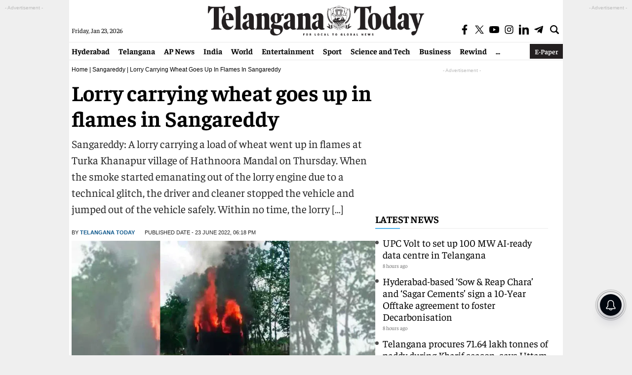

--- FILE ---
content_type: text/html; charset=utf-8
request_url: https://www.google.com/recaptcha/api2/aframe
body_size: 267
content:
<!DOCTYPE HTML><html><head><meta http-equiv="content-type" content="text/html; charset=UTF-8"></head><body><script nonce="BpeKY0vlTPhmqFnvyJSREw">/** Anti-fraud and anti-abuse applications only. See google.com/recaptcha */ try{var clients={'sodar':'https://pagead2.googlesyndication.com/pagead/sodar?'};window.addEventListener("message",function(a){try{if(a.source===window.parent){var b=JSON.parse(a.data);var c=clients[b['id']];if(c){var d=document.createElement('img');d.src=c+b['params']+'&rc='+(localStorage.getItem("rc::a")?sessionStorage.getItem("rc::b"):"");window.document.body.appendChild(d);sessionStorage.setItem("rc::e",parseInt(sessionStorage.getItem("rc::e")||0)+1);localStorage.setItem("rc::h",'1769139804744');}}}catch(b){}});window.parent.postMessage("_grecaptcha_ready", "*");}catch(b){}</script></body></html>

--- FILE ---
content_type: application/javascript; charset=utf-8
request_url: https://fundingchoicesmessages.google.com/f/AGSKWxUCG6HDP2lC2CmHZrywBnfVhGlBAs9-_qd-o_hIQj3v-Xkf5spZwxgBQrbEiAHIms3Y9seIS2A-0qUy4nXOeC-coYq7xqb2oaLadJdg9KMnTFMcGzLPahcxwe4w3Kh8gatpIueLtCKGzNf1XuXPLMiBIxwPM0NcQ1LJvO8uIj2A3jDqzhSYjmVWYXN2/_/ads_new./ad_print./ads5.?exo_zones=-ad-new_
body_size: -1289
content:
window['67432776-5d5c-4ad5-89ab-21e6c4f4bd53'] = true;